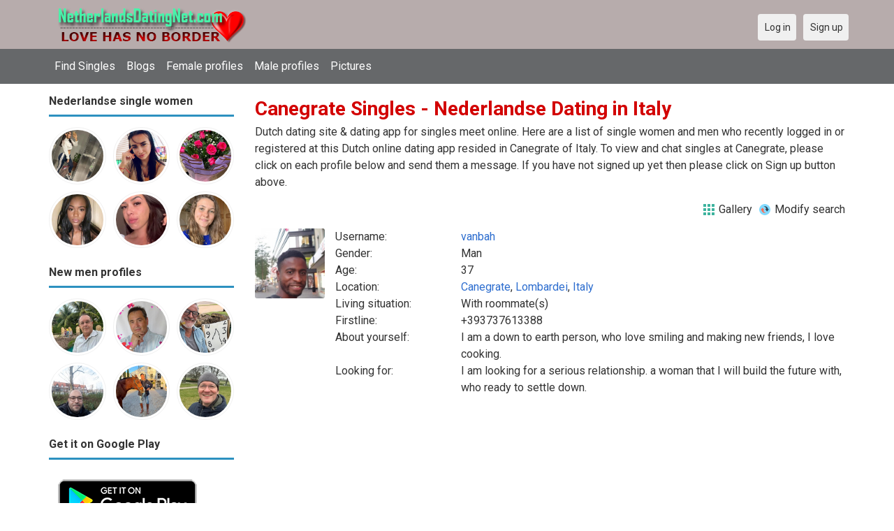

--- FILE ---
content_type: text/html; charset=utf-8
request_url: https://netherlandsdatingnet.com/singles/italy/canegrate
body_size: 19563
content:
<!DOCTYPE html>
<html lang="en">
<head>
<link href="https://fonts.googleapis.com/css?family=Roboto:400,700" rel="stylesheet" type="text/css" /><link href="https://netherlandsdatingnet.com/externals/materialdesign/material-icons.css" rel="stylesheet" type="text/css" /><link rel="alternate" type="application/rss+xml" title="Meet Dutch Singles at Netherlands Dating App &amp; Free Dating Site Feed" href="https://netherlandsdatingnet.com/news/feed" /><meta http-equiv="content-type" content="text/html; charset=utf-8" /><meta name="viewport" content="width=device-width, initial-scale=1.0" /><title>Canegrate Singles, Nederlandse Dating in Italy | Netherlandsdatingnet.com</title><meta name="description" content="Meet &amp; Chat Canegrate Singles! Browse 1000s of Singles in Italy. Meet &amp; Chat with Dutch Singles in Nederlandse is Fast &amp; Safe. Many single Women and Men are waiting for you in Netherlands. It is Mobile Friendly. Join Today. N" /><link href="https://netherlandsdatingnet.com/load/css/onedate/english/1604078804" rel="stylesheet" type="text/css" /><script src="https://netherlandsdatingnet.com/load/javascript/onedate/english/1604078804"></script><meta view="subtitle" content="Dutch dating site & dating app for singles meet online. 
			Here are a list of single women and men who recently 
			logged in or registered at this Dutch online dating app resided 
			in Canegrate of Italy. 
			To view and chat singles at Canegrate, 
			please click on each profile below and send them a message. If you have not signed up 
			yet then please click on Sign up button above." /></head>
<body class="guest singles users results_location">
		<header id="header" class="hidden-ms visible-sm">
		<div class="container">
			<div class="row">
				<div class="col-ms-12">
					<div class="header">
													<a class="logo" href="https://netherlandsdatingnet.com/"><img width="300" height="70" alt="Meet Dutch Singles at Netherlands Dating App &amp; Free Dating Site" class="logo desktop hidden-ms visible-sm" src="https://netherlandsdatingnet.com/uploads/2/i/9/g/eexz280cjs6j5fnja9e6.png" /></a>																			<a class="logo" href="https://netherlandsdatingnet.com/"><img width="150" height="70" alt="Meet Dutch Singles at Netherlands Dating App &amp; Free Dating Site" class="logo mobile visible-ms hidden-sm" src="https://netherlandsdatingnet.com/uploads/r/g/p/h/yy1b8u596lte0w0020du.png" /></a>												                        
											</div>
				</div>
			</div>
		</div>
	</header>
	<div id="site-nav">
		<div class="container">
			<div class="row">
				<div class="col-ms-12">
					<div class="site-nav">
						<a href="#" class="menu-button main-menu-button collapsed" data-mobilenav="main-menu"><span class="mobile-icon"></span></a>																			
						<ul id="main-menu">
																								<li><a class="users" href="https://netherlandsdatingnet.com/users">Find Singles</a></li>
																																<li><a class="blogs" href="https://netherlandsdatingnet.com/blogs">Blogs</a></li>
																																<li><a class="women" href="https://netherlandsdatingnet.com/women">Female profiles</a></li>
																																<li><a class="men" href="https://netherlandsdatingnet.com/men">Male profiles</a></li>
																																<li><a class="pictures" href="https://netherlandsdatingnet.com/pictures">Pictures</a></li>
																					</ul>
					</div>					
				
					<nav id="quick-nav" class="icons">
													<ul>
								<li class="out user_login "><a class="icon-text icon-users-login" href="https://netherlandsdatingnet.com/users/login"><span>Log in</span></a></li>
								<li class="out user_signup "><a class="icon-text icon-users-signup" href="https://netherlandsdatingnet.com/users/signup"><span>Sign up</span></a></li>
							</ul>
											</nav>
					
				</div>
			</div>
		</div>
	</div>
	<div id="container" class="">
		<div class="container">
			<div class="row">				
									<div id="sidebar">
						<div class="hidden-all visible-sm">
							
						</div>
												<div class="hidden-all visible-sm">
							

									<div class="box latest-users">
			<h4><span>Nederlandse single women</span></h4>
				<ul class="gallery compact helper users">									<li id="row-helper-user-36608">				<figure class="user">					

				
	<div class="image">
					<a class="image" href="https://netherlandsdatingnet.com/Mirabelle"><img alt="Mirabelle, 20000912, Arnhem, Gelderland, Netherlands" title="Mirabelle, 20000912, Arnhem, Gelderland, Netherlands" width="250" height="250" src="https://netherlandsdatingnet.com/uploads/d/f/3/9/poo43p3s00n71ndsbxax_l.jpg?s=1768744271" /></a>		
							
					</div>

									</figure>			</li>									<li id="row-helper-user-36599">				<figure class="user">					

				
	<div class="image">
					<a class="image" href="https://netherlandsdatingnet.com/MilanaZaitseva36"><img alt="MilanaZaitseva36, 19840608, Veendam, Groningen, Netherlands" title="MilanaZaitseva36, 19840608, Veendam, Groningen, Netherlands" width="250" height="250" src="https://netherlandsdatingnet.com/uploads/y/m/h/0/mg3rsj6sh6qhxp68pg02_l.png?s=1768574894" /></a>		
							
					</div>

									</figure>			</li>									<li id="row-helper-user-36589">				<figure class="user">					

				
	<div class="image">
					<a class="image" href="https://netherlandsdatingnet.com/Emmadavor"><img alt="Emmadavor, 19850404, Haaksbergen, Overijssel, Netherlands" title="Emmadavor, 19850404, Haaksbergen, Overijssel, Netherlands" width="250" height="250" src="https://netherlandsdatingnet.com/uploads/h/5/n/a/6vsk9uqjb85g9l9oc5e5_l.jpg?s=1768206325" /></a>		
							
					</div>

									</figure>			</li>									<li id="row-helper-user-36582">				<figure class="user">					

				
	<div class="image">
					<a class="image" href="https://netherlandsdatingnet.com/dangiek"><img alt="dangiek, 19840102, Barneveld, Gelderland, Netherlands" title="dangiek, 19840102, Barneveld, Gelderland, Netherlands" width="250" height="250" src="https://netherlandsdatingnet.com/uploads/d/f/s/u/vfnj5mnrxrt4bh8bxb9b_l.jpg?s=1767980089" /></a>		
							
					</div>

									</figure>			</li>									<li id="row-helper-user-36576">				<figure class="user">					

				
	<div class="image">
					<a class="image" href="https://netherlandsdatingnet.com/Fossil"><img alt="Fossil, 19880615, Amsterdam, Noord-Holland, Netherlands" title="Fossil, 19880615, Amsterdam, Noord-Holland, Netherlands" width="250" height="250" src="https://netherlandsdatingnet.com/uploads/1/o/n/s/fiye407si842nm42baop_l.jpg?s=1767789426" /></a>		
							
					</div>

									</figure>			</li>									<li id="row-helper-user-36565">				<figure class="user">					

				
	<div class="image">
					<a class="image" href="https://netherlandsdatingnet.com/annababygir"><img alt="annababygir, 19920202, Harderwijk, Gelderland, Netherlands" title="annababygir, 19920202, Harderwijk, Gelderland, Netherlands" width="250" height="250" src="https://netherlandsdatingnet.com/uploads/i/x/8/9/x5jhpc152m2m7zzbimsd_l.jpg?s=1767409969" /></a>		
							
					</div>

									</figure>			</li>			</ul>		</div>
	
									<div class="box latest-users">
			<h4><span>New men profiles</span></h4>
				<ul class="gallery compact helper users">									<li id="row-helper-user-36604">				<figure class="user">					

				
	<div class="image">
					<a class="image" href="https://netherlandsdatingnet.com/Albert994"><img alt="Albert994, 19610609, Zeist, Utrecht, Netherlands" title="Albert994, 19610609, Zeist, Utrecht, Netherlands" width="250" height="250" src="https://netherlandsdatingnet.com/uploads/3/n/2/0/bt8bnpy8869hhkrcjbce_l.jpg?s=1768646752" /></a>		
							
					</div>

									</figure>			</li>									<li id="row-helper-user-36603">				<figure class="user">					

				
	<div class="image">
					<a class="image" href="https://netherlandsdatingnet.com/michael59"><img alt="michael59, 19660607, Haarlem, Noord-Holland, Netherlands" title="michael59, 19660607, Haarlem, Noord-Holland, Netherlands" width="250" height="250" src="https://netherlandsdatingnet.com/uploads/k/z/e/e/g9jqmsin5d44qlrpnbm3_l.jpg?s=1768622074" /></a>		
							
					</div>

									</figure>			</li>									<li id="row-helper-user-36602">				<figure class="user">					

				
	<div class="image">
					<a class="image" href="https://netherlandsdatingnet.com/Christopher_Obtez19"><img alt="Christopher_Obtez19, 19790204, Leighton Buzzard, Bedfordshire, United Kingdom" title="Christopher_Obtez19, 19790204, Leighton Buzzard, Bedfordshire, United Kingdom" width="250" height="250" src="https://netherlandsdatingnet.com/uploads/o/m/8/2/0g75hxvob9ss45r3x9yw_l.jpeg?s=1768597944" /></a>		
							
					</div>

									</figure>			</li>									<li id="row-helper-user-36601">				<figure class="user">					

				
	<div class="image">
					<a class="image" href="https://netherlandsdatingnet.com/captainnemo"><img alt="captainnemo, 19841219, Alexandria, Alexandria, Egypt" title="captainnemo, 19841219, Alexandria, Alexandria, Egypt" width="250" height="250" src="https://netherlandsdatingnet.com/uploads/g/a/l/t/t4whvgc0nu2y14uypgzw_l.jpg?s=1768591048" /></a>		
							
					</div>

									</figure>			</li>									<li id="row-helper-user-36600">				<figure class="user">					

				
	<div class="image">
					<a class="image" href="https://netherlandsdatingnet.com/Derk63"><img alt="Derk63, 19620707, Heerenveen, Friesland, Netherlands" title="Derk63, 19620707, Heerenveen, Friesland, Netherlands" width="250" height="250" src="https://netherlandsdatingnet.com/uploads/6/s/r/c/646pdc8270a4gqq34tx6_l.jpg?s=1768577457" /></a>		
							
					</div>

									</figure>			</li>									<li id="row-helper-user-36598">				<figure class="user">					

				
	<div class="image">
					<a class="image" href="https://netherlandsdatingnet.com/grammazom"><img alt="grammazom, 19541231, Amsterdam, Noord-Holland, Netherlands" title="grammazom, 19541231, Amsterdam, Noord-Holland, Netherlands" width="250" height="250" src="https://netherlandsdatingnet.com/uploads/v/6/a/e/hze0ycamsrfzvb1j8l8d_l.jpeg?s=1768572863" /></a>		
							
					</div>

									</figure>			</li>			</ul>		</div>
	<h4><span>Get it on Google Play</span></h4>
<a href="https://play.google.com/store/apps/details?id=com.netherlandsdatingnet.friends" style="color:#cfe7fe";" title="Netherlands Dating App">
<img src="/templates/onedate/images/google-play-logo225.png" alt="Netherlands Dating App"></a>


<div data-id="2" class="banner" onclick="countBannerClick(this);return true;"><div class="visible-ms visible-xs visible-sm visible-md visible-lg"><script async src="https://pagead2.googlesyndication.com/pagead/js/adsbygoogle.js"></script>
<!-- NetherlandsDatingNet -->
<ins class="adsbygoogle"
     style="display:block"
     data-ad-client="ca-pub-7107097512947569"
     data-ad-slot="6905863789"
     data-ad-format="auto"
     data-full-width-responsive="true"></ins>
<script>
     (adsbygoogle = window.adsbygoogle || []).push({});
</script></div></div>						</div>
					</div>					
								<div id="content">
					
	

	<div class="content-header">

					<h1>Canegrate Singles - Nederlandse Dating in Italy</h1>
				
					<p>Dutch dating site & dating app for singles meet online. 
			Here are a list of single women and men who recently 
			logged in or registered at this Dutch online dating app resided 
			in Canegrate of Italy. 
			To view and chat singles at Canegrate, 
			please click on each profile below and send them a message. If you have not signed up 
			yet then please click on Sign up button above.</p>
				
					<ul class="actions">

									<li>
													<a class="icon-text icon-system-layout-gallery" title="Gallery" href="https://netherlandsdatingnet.com/singles/italy/canegrate?view=gallery"><span>Gallery</span></a>											</li>
									<li>
													<a class="icon-text icon-users-search-edit" title="Modify search" href="https://netherlandsdatingnet.com/users?"><span>Modify search</span></a>											</li>
							</ul>
		
	</div>



	
<div class="plugin-users users-index">

	
		
			<div class="content-list users" id="infinitescroll-users-container">

				
	
		
			<div class="content-item users infinitescroll-page-1" id="row-user-33586">

				<figure class="user">
					

				
	<div class="image">
					<a class="image" href="https://netherlandsdatingnet.com/vanbah"><img alt="vanbah, 19881020, Canegrate, Lombardei, Italy" title="vanbah, 19881020, Canegrate, Lombardei, Italy" width="250" height="250" src="https://netherlandsdatingnet.com/uploads/j/y/l/l/otwqmwn6q5csofia5fif_l.jpg" /></a>		
							
					</div>

				</figure>

				<div class="article-content">

					<dl class="grid">
							<dt class="name">Username:</dt>
	<dd class="name"><a class="username t_1 g_3 gender_1" href="https://netherlandsdatingnet.com/vanbah">vanbah</a></dd>

	
	
	
		            <span class="dtddwrapper">
    			<dt class="field_title_gender" >
    				Gender:
    			</dt>
    			<dd class="field_data_gender">
    
    				    
    					    
    						Man    
    					    
    				    
    			</dd>
    		</span>

		
	
	
	
		            <span class="">
    			<dt class="field_title_birthday" >
    				Age:
    			</dt>
    			<dd class="field_data_birthday">
    
    				    
    					    
    						37    
    					    
    				    
    			</dd>
    		</span>

		
	
	
	
		            <span class="dtddwrapper">
    			<dt class="field_title_location" >
    				Location:
    			</dt>
    			<dd class="field_data_location">
    
    				    
    					        						    							    						    						    							    						    						    						    
    							    						    
    						    							<a href="https://netherlandsdatingnet.com/singles/italy/canegrate">Canegrate</a>, <a href="https://netherlandsdatingnet.com/singles/italy/lombardei">Lombardei</a>, <a href="https://netherlandsdatingnet.com/singles/italy">Italy</a>    						    
        					    
    				    
    			</dd>
    		</span>

		
	
	
	
		            <span class="dtddwrapper">
    			<dt class="field_title_living_situation" >
    				Living situation:
    			</dt>
    			<dd class="field_data_living_situation">
    
    				    
    					    
    						With roommate(s)    
    					    
    				    
    			</dd>
    		</span>

		
	
	
	
		            <span class="dtddwrapper">
    			<dt class="field_title_firstline" >
    				Firstline:
    			</dt>
    			<dd class="field_data_firstline">
    
    				    
    					    
    						    							+393737613388    						    
    					    
    				    
    			</dd>
    		</span>

		
	
	
	
		            <span class="dtddwrapper">
    			<dt class="field_title_yourself" >
    				About yourself:
    			</dt>
    			<dd class="field_data_yourself">
    
    				    
    					    
    						    							I am a down to earth person, who love smiling and making new friends, I love cooking.    						    
    					    
    				    
    			</dd>
    		</span>

		
	
	
	
		            <span class="dtddwrapper">
    			<dt class="field_title_inmyownwords" >
    				Looking for:
    			</dt>
    			<dd class="field_data_inmyownwords">
    
    				    
    					    
    						    							<p>I am looking for a serious relationship. a woman that I will build the future with, who ready to settle down.</p>    						    
    					    
    				    
    			</dd>
    		</span>

		
	
					</dl>

				</div>

			</div>

		
	


	

			</div>

		
	
</div>

						<div data-id="1" class="banner" onclick="countBannerClick(this);return true;"><div class="visible-ms visible-xs visible-sm visible-md visible-lg"><script async src="https://pagead2.googlesyndication.com/pagead/js/adsbygoogle.js"></script>
<!-- NetherlandsDatingNet -->
<ins class="adsbygoogle"
     style="display:block"
     data-ad-client="ca-pub-7107097512947569"
     data-ad-slot="6905863789"
     data-ad-format="auto"
     data-full-width-responsive="true"></ins>
<script>
     (adsbygoogle = window.adsbygoogle || []).push({});
</script></div></div>				</div>
			</div>
		</div>
	</div>
	
<span> </span>
	
	<footer id="footer">
		<div class="container">
			<div class="row">
				<div class="col-ms-12">
					<div class="footer">
						<div class="navigation">
															<ul>
																														<li><a class="contact" href="https://netherlandsdatingnet.com/contact">Contact us</a></li>
																																								<li><a target="_blank" href="https://netherlandsdatingnet.com/site/no_access">UPGRADE</a></li>
																											</ul>
													</div>
						<div class="social-bookmarks">
							<ul>
																																																																															</ul>
						</div>
					</div>
											<div class="credits">
															<div class="legal">
									<ul>
																																														<li><a class="terms" href="https://netherlandsdatingnet.com/legal/terms">Terms and conditions</a></li>
																																																<li><a class="privacy" href="https://netherlandsdatingnet.com/legal/privacy">Privacy policy</a></li>
																																																																<li>Powered by <a target="_blank" href="https://netherlandsdatingnet.com" title="Powerful Netherlandsdatingnet">Netherlandsdatingnet.com</a></li>
																			</ul>
								</div>
																				</div>
									</div>
			</div>
		</div>
	</footer>
		<div style="background-color: #ffccf8 ; padding: 10px; text-align: center;">
&#128150;<a href="/singles/netherlands" title="Russia">Netherlands Dating Site</a> (
&#128156;<a href="/singles/netherlands/amsterdam" title="Amsterdam">Amsterdam</a> 
&#128153;<a href="/singles/netherlands/rotterdam" title="Rotterdam">Rotterdam</a> 
)
</div>
<div style="background-color: #ffcfcc ; padding: 10px; text-align: center;"> 
Netherlands Dating in 
&#129505;<a href="/singles/united_states" title="United States">United States</a>
&#128156;<a href="/singles/canada" title="Canada">Canada</a> 
&#128150;<a href="/singles/australia" title="Australia">Australia</a> 
&#128420;<a href="/singles/france" title="France">France</a> 
&#128153;<a href="/singles/germany" title="Germany">Germany</a> 
&#128150;<a href="/singles/italy" title="Italy">Italy</a> 
&#128156;<a href="/singles/philippines" title="Philippines">Philippines</a> 
&#128149;<a href="/singles/united_kingdom" title="United Kingdom">United Kingdom</a>
</div>
<!--div style="background-color: #ffcfcc ; padding: 10px; text-align: center;"> 
Netherlands Dating in Specialty of 
&#128156;<a href="/headline/vind_nederlandse_singles" title="Vind Nederlandse singles">Vind Nederlandse singles</a> 
&#128150;<a href="/headline/vind_nederlandse_dating_online" title="Vind Nederlandse Dating Online">Vind Nederlandse Dating Online</a> 
&#128420;<a href="/headline/find_a_lover_in_netherlands" title="Find a Lover in Netherlands">Find a Lover in Netherlands</a> 
&#128153;<a href="/headline/find_dutch_friends_pen_pals" title="Find Dutch friends pen pals">Find Dutch friends pen pals</a> 
&#128156;<a href="/headline/find_single_dutch_men" title="Find Single Dutch Men">Find Single Dutch men</a> 
&#128154;<a href="/headline/zoek_alleenstaande_nederlandse_mannen" title="Zoek alleenstaande Nederlandse mannen">Zoek alleenstaande Nederlandse mannen</a> 
&#128155;<a href="/headline/find_single_dutch_women" title="Find Single Dutch Women">Find Single Dutch women</a> 
&#128153;<a href="/headline/zoek_alleenstaande_nederlandse_vrouwen" title="Zoek alleenstaande Nederlandse vrouwen">Zoek alleenstaande Nederlandse vrouwen</a> 
</div-->
</body>
</html>


--- FILE ---
content_type: text/html; charset=utf-8
request_url: https://www.google.com/recaptcha/api2/aframe
body_size: 264
content:
<!DOCTYPE HTML><html><head><meta http-equiv="content-type" content="text/html; charset=UTF-8"></head><body><script nonce="bpo4UGHQtRoSdyoSxgimiQ">/** Anti-fraud and anti-abuse applications only. See google.com/recaptcha */ try{var clients={'sodar':'https://pagead2.googlesyndication.com/pagead/sodar?'};window.addEventListener("message",function(a){try{if(a.source===window.parent){var b=JSON.parse(a.data);var c=clients[b['id']];if(c){var d=document.createElement('img');d.src=c+b['params']+'&rc='+(localStorage.getItem("rc::a")?sessionStorage.getItem("rc::b"):"");window.document.body.appendChild(d);sessionStorage.setItem("rc::e",parseInt(sessionStorage.getItem("rc::e")||0)+1);localStorage.setItem("rc::h",'1768847765101');}}}catch(b){}});window.parent.postMessage("_grecaptcha_ready", "*");}catch(b){}</script></body></html>